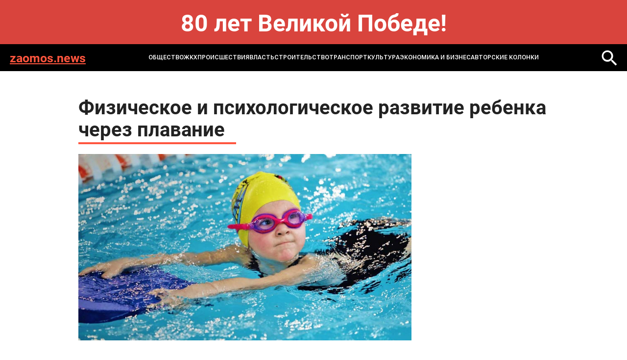

--- FILE ---
content_type: text/html; charset=windows-1251
request_url: https://zaomos.news/blog/fizicheskoe-i-psikhologicheskoe-razvitie-rebenka-cherez-plavanie/
body_size: 7450
content:
<!DOCTYPE html>
<html lang="ru-ru" dir="ltr">

<head>
	<meta http-equiv="X-UA-Compatible" content="IE=edge" />
	<meta http-equiv="Content-Type" content="text/html; charset=windows-1251" />
<meta name="robots" content="index, follow" />
<meta name="keywords" content="MOS NEWS - онлайн издание, новости москвы сегодня" />
<meta name="description" content="MOS NEWS - онлайн издание, новости москвы сегодня" />
<link href="/bitrix/templates/zaomos.news - 2024/styles.css?1732093286232" type="text/css"  data-template-style="true"  rel="stylesheet" />
<script type="text/javascript">var _ba = _ba || []; _ba.push(["aid", "d42b1ce02b0f4756f4565ae36683ec3d"]); _ba.push(["host", "zaomos.news"]); (function() {var ba = document.createElement("script"); ba.type = "text/javascript"; ba.async = true;ba.src = (document.location.protocol == "https:" ? "https://" : "http://") + "bitrix.info/ba.js";var s = document.getElementsByTagName("script")[0];s.parentNode.insertBefore(ba, s);})();</script>


	<title>
		Физическое и психологическое развитие ребенка через плавание	</title>
	<meta name="format-detection" content="telephone=no">
<meta name="viewport" content="width=device-width, initial-scale=1">
<link rel="shortcut icon" href="/bitrix/templates/zaomos.news - 2024/images/favicon.ico" sizes="16x16">
<meta name="viewport" content="width=device-width, initial-scale=1.0">
<link media="all" rel="stylesheet" type="text/css" href="/bitrix/templates/zaomos.news - 2024/css/all.css?v=1" />
<link href="/bitrix/templates/zaomos.news - 2024/custom.css?v=1" rel="stylesheet" type="text/css" /></head>
<body>
	<div id="panel">
			</div>
<style>
.bnr-line{
	color: #fff; font-size: 48px; text-align:center; padding: 30px 0 ; font-weight: bold; background: #d9443d;
}
@media (max-width: 1024px){
	.bnr-line{
		font-size: 28px;padding: 20px 0 ;
	}
}
</style>
<div class="bnr-line">80 лет Великой Победе!</div>
	<div id="wrapper">

		<header class="header">
			<div class="holder">
				<div class="header-block">
					<a href="/" class="header-logo">zaomos.news</a>
					<a href="" class="mob-nav-icon"><span class="mob-nav-block"></span></a>
						<div class="header-nav">
	<ul class="header-nav-list">
					<li class="">
					<a href="/news/society/">ОБЩЕСТВО</a>
				</li>
							<li class="">
					<a href="/news/zhkkh_i_stroitelstvo/">ЖКХ</a>
				</li>
							<li class="">
					<a href="/news/bezopasnost/">ПРОИСШЕСТВИЯ</a>
				</li>
							<li class="">
					<a href="/news/raznoe/">ВЛАСТЬ</a>
				</li>
							<li class="">
					<a href="/news/infrastruktura/">СТРОИТЕЛЬСТВО</a>
				</li>
							<li class="">
					<a href="/news/transport/">ТРАНСПОРТ</a>
				</li>
							<li class="">
					<a href="/news/kultura/">КУЛЬТУРА</a>
				</li>
							<li class="">
					<a href="/news/ekonomika_i_biznes/">ЭКОНОМИКА И БИЗНЕС</a>
				</li>
					<li>
			<a href="/blog/">Авторские колонки</a>
		</li>
	</ul>
</div>
						<a href="/search/" class="header-loupe"><img src="/bitrix/templates/zaomos.news - 2024/images/loupe-2.svg" alt=""></a>
				</div>
			</div>
		</header> 


<section class="main">
	<div class="holder">
		<article class="article">
			<h1 class="article-title">Физическое и психологическое развитие ребенка через плавание</h1>
			<div class="article-img"><img src="/upload/iblock/0d0/arsg768kvjpmuwxuu9xcl3jqsxfh8rzm.jpg" alt=""></div>
			<div class="article-date">19.10.2023</div>
			Физическая активность считается неотъемлемой частью здорового образа жизни для детей. Однако, среди различных видов спорта и физических занятий, одно из них выделяется особенно: плавание. Этот увлекательный вид активности не только приносит удовольствие детям, но и имеет важное значение для их физического развития. В этой статье мы рассмотрим, как плавание влияет на физическое развитие детей, а также какие пользы оно приносит им на психологическом уровне, и <a href="https://strongswim.ru/kids%20">детский бассейн в Москве</a> предоставляет отличную возможность детям развивать ребёнка.<br>
 <br>
<h2>Физическое развитие через плавание</h2>
 Плавание — это более чем просто увлекательное времяпрепровождение в воде. Этот вид физической активности оказывает глубокое воздействие на физическое развитие детей, особенно когда за дело берется <a href="https://strongswim.ru/kids%20">детская школа плавания</a>, имеющая большой опыт. И вот почему:<br>
 <br>
<ul>
	<li><b>Укрепление мышц и костей</b>. Вода — это идеальная среда для развития физической силы у детей. Каждое движение в воде создает сопротивление, что требует активации множества мышц в теле. В результате дети развивают силу в руках, ногах и корпусе. Плавание также способствует укреплению костей, что может быть особенно полезно в росте и развитии детей.</li>
	<li><b st="" yle="font-family: var(--ui-font-family-primary, var(--ui-font-family-helvetica));">Развитие координации и гибкости</b><span st="" yle="font-family: var(--ui-font-family-primary, var(--ui-font-family-helvetica));">. Движение в воде требует точной координации и гибкости. Дети, занимающиеся плаванием, улучшают свою способность контролировать движения тела и развивать гибкость. Это может иметь положительное воздействие на их способность выполнять разнообразные физические задачи и участвовать в других видах спорта.</span></li>
	<li><b st="" yle="font-family: var(--ui-font-family-primary, var(--ui-font-family-helvetica));">Повышение выносливости и силы</b><span st="" yle="font-family: var(--ui-font-family-primary, var(--ui-font-family-helvetica));">. Плавание способствует развитию физической выносливости. Постоянные тренировки в воде укрепляют сердечно-сосудистую систему и увеличивают общую выносливость организма. Дети, регулярно занимающиеся плаванием, часто имеют большую выносливость в сравнении с теми, кто не занимается этим видом спорта.</span></li>
	<li><b st="" yle="font-family: var(--ui-font-family-primary, var(--ui-font-family-helvetica));">Улучшение осанки</b><span st="" yle="font-family: var(--ui-font-family-primary, var(--ui-font-family-helvetica));">. Осанка играет важную роль в развитии детей. Плавание способствует поддержанию правильной осанки, так как дети учатся контролировать свое тело и поддерживать его в правильном положении в воде. Правильная осанка — это не только важный аспект физического здоровья, но и ключ к уверенности в себе и общему благополучию.</span></li>
</ul>
 <br>
<h2>Психологическое развитие через плавание</h2>
 Плавание оказывает глубокое воздействие на психологическое развитие детей. Ниже рассмотрены ключевые аспекты этого воздействия:<br>
 <br>
<ul>
	<li><b>Уверенность в себе и самооценка</b>. Успехи в плавании способствуют увеличению уверенности в себе у детей. Когда они осваивают новые навыки и достигают целей в водной среде, это усиливает их веру в свои способности. Уверенные дети легче преодолевают трудности и более успешно справляются с вызовами как внутри бассейна, так и за его пределами.</li>
	<li><b st="" yle="font-family: var(--ui-font-family-primary, var(--ui-font-family-helvetica));">Развитие когнитивных навыков</b><span st="" yle="font-family: var(--ui-font-family-primary, var(--ui-font-family-helvetica));">. Плавание предоставляет уникальные возможности для развития когнитивных навыков. Вода и её движение обучают детей анализировать окружающую среду и ориентироваться в ней. Они учатся считать, предсказывать и принимать решения в реальном времени. Эти навыки оказывают положительное влияние на умственное развитие детей.</span></li>
	<li><b st="" yle="font-family: var(--ui-font-family-primary, var(--ui-font-family-helvetica));">Психологическое благополучие</b><span st="" yle="font-family: var(--ui-font-family-primary, var(--ui-font-family-helvetica));">. Плавание в воде создает спокойную и расслабляющую среду, что помогает детям справляться со стрессом. Вода может иметь успокаивающее воздействие, уменьшая уровень тревожности и напряженности. Это особенно важно в современном мире, где дети подвергаются различным видам стресса.</span></li>
	<li><b st="" yle="font-family: var(--ui-font-family-primary, var(--ui-font-family-helvetica));">Социальное взаимодействие</b><span st="" yle="font-family: var(--ui-font-family-primary, var(--ui-font-family-helvetica));">. Занятия плаванием в группах способствуют развитию навыков социального взаимодействия. Дети учатся сотрудничать, делиться и уважать других участников. Это важный аспект их социального развития, который оказывает влияние на их способность командной работы и общения с окружающими.</span></li>
</ul>
 <br>
<h2>Подготовка к занятиям</h2>
 Подготовка детей к занятиям плаванием — важный этап, который требует особого внимания:<br>
 <br>
 <b>Выбор правильного возраста для начала обучения</b>. Плавание может начинаться с очень ранних лет. Младенцы, и даже грудные дети могут заниматься плаванием, при условии соблюдения всех рекомендаций по безопасности. Определение правильного возраста для начала обучения зависит от ребенка, но врачи часто считают, что дети могут начинать плавать уже с нескольких месяцев.<br>
 <br>
 <b>Рекомендации по безопасности</b>. Безопасность детей в воде имеет первостепенное значение. Родители и инструкторы должны строго соблюдать правила безопасности, включая наблюдение за детьми во время занятий и обучение их базовым правилам поведения в воде.<br>
 <br>
 <b>Подготовка детей к первому походу в бассейн</b>. Для многих детей первый поход в бассейн может быть стрессовым событием. Родители могут помочь им преодолеть этот страх, проведя время вместе в воде и постепенно привыкая к новому окружению. Знакомство с бассейном до начала занятий также может уменьшить тревожность детей.<br>
 <br>
 Понимание важности подготовки и безопасности является ключевым фактором для успешного и безопасного обучения детей плаванию.<br>
 <br>
 <img alt="детское плавание" src="https://zaomos.news/upload/iblock/5d4/fixabndp2mmjqzn3255hrh19t4hrzkex.jpg" title="детское плавание"><br>
 <br>
 <br>
<h2>Проведение занятий плаванием</h2>
 Проведение эффективных занятий плаванием требует внимательной организации и понимания потребностей детей. В этом разделе мы рассмотрим важные аспекты проведения занятий плаванием:<br>
 <br>
 <b>Опытные инструкторы и их роль</b>. Опытные инструкторы играют ключевую роль в успешном обучении детей плаванию. Их профессионализм и знания в области плавания позволяют создать безопасное и увлекательное обучающее окружение. Инструкторы также могут помочь детям развивать навыки и достигать своих целей.<br>
 <br>
 <b>Содержание занятий и методики обучения</b>. Занятия должны быть разнообразными и интересными, чтобы дети не утратили интерес к плаванию. Важно включать в программу занятий упражнения для развития разных навыков, от базовых плавательных движений до углубленных техник. Методики обучения также могут варьироваться в зависимости от возраста и уровня навыков детей.<br>
 <br>
 <b>Игровой подход и мотивация детей</b>. Играя, дети лучше учатся. Игры в воде могут быть эффективным методом обучения плаванию и способствовать развитию навыков. Важно создавать мотивацию для детей, поощряя их достижения и поддерживая интерес к плаванию.<br>
 <br>
 <br>
<h2>Заключение</h2>
 В заключение, плавание — это не только увлекательное и полезное занятие, но и мощный инструмент для физического и психологического развития детей. Он способствует укреплению мышц и костей, развитию координации и гибкости, а также увеличению выносливости и силы. Кроме того, плавание улучшает уверенность в себе, развивает когнитивные навыки и способствует психологическому благополучию детей.<br>
 <br>
 Подготовка детей к занятиям плаванием играет важную роль в обеспечении их безопасности и комфорта в водной среде. Родители и инструкторы должны сотрудничать, чтобы создать поддерживающее и безопасное окружение для детей.<br>
 <br>
Плавание — это навык, который дети могут носить с собой на протяжении всей жизни, и он оказывает благоприятное воздействие на их физическое и психологическое развитие. Поэтому родители и педагоги должны содействовать детям в их учебном плавании, обеспечивая им поддержку, мотивацию и знания, необходимые для развития в этом увлекательном виде спорта.		</article>
		
<div class="news-more">
	<h2 class="title">Может быть интересно</h2>
	<div class="more-slider">
					<div class="more-slide">
				<a href="/news/society/dvoryanskiy-promenad-i-ledovye-shou-proydut-v-vykhodnye-v-ramkakh-zimy-v-moskve/" class="more-item">
					<div class="more-title">Дворянский променад и ледовые шоу пройдут в выходные в рамках &quot;Зимы в Москве&quot;</div>
					<div class="more-date">22 января 2026</div>
				</a>
			</div>
					<div class="more-slide">
				<a href="/news/society/reestr-marketpleysov-poyavitsya-v-rossii/" class="more-item">
					<div class="more-title">Реестр маркетплейсов появится в России</div>
					<div class="more-date">22 января 2026</div>
				</a>
			</div>
					<div class="more-slide">
				<a href="/news/society/slutskiy-predlozhil-provesti-amnistiyu-oborudovaniya-dlya-mayninga-kriptovalyut/" class="more-item">
					<div class="more-title">Слуцкий предложил провести амнистию оборудования для майнинга криптовалют</div>
					<div class="more-date">22 января 2026</div>
				</a>
			</div>
					<div class="more-slide">
				<a href="/news/society/posolstvo-rf-v-frg-nazvalo-provokatsiey-vysylku-sotrudnika-dipmissii/" class="more-item">
					<div class="more-title">Посольство РФ в ФРГ назвало провокацией высылку сотрудника дипмиссии</div>
					<div class="more-date">22 января 2026</div>
				</a>
			</div>
					<div class="more-slide">
				<a href="/news/society/dachnikam-napomnili-o-srokakh-podgotovki-rassady-i-novykh-trebovaniyakh-k-uchastkam/" class="more-item">
					<div class="more-title">Дачникам напомнили о сроках подготовки рассады и новых требованиях к участкам</div>
					<div class="more-date">22 января 2026</div>
				</a>
			</div>
					<div class="more-slide">
				<a href="/news/society/mid-rf-vyrazil-razocharovanie-promedleniem-v-osvobozhdenii-rossiyskikh-moryakov-s-marinery/" class="more-item">
					<div class="more-title">МИД РФ выразил разочарование промедлением в освобождении российских моряков с &quot;Маринеры&quot;</div>
					<div class="more-date">22 января 2026</div>
				</a>
			</div>
					<div class="more-slide">
				<a href="/news/society/blogera-ayzu-obvinili-v-plokhom-otnoshenii-k-zhenikhu-stepanu/" class="more-item">
					<div class="more-title">Блогера Айзу обвинили в плохом отношении к жениху Степану</div>
					<div class="more-date">22 января 2026</div>
				</a>
			</div>
					<div class="more-slide">
				<a href="/news/bezopasnost/v-ssha-mat-9-let-ne-vypuskala-detey-iz-doma-chtoby-oni-ne-vyrosli/" class="more-item">
					<div class="more-title">В США мать 9 лет не выпускала детей из дома, чтобы они не выросли</div>
					<div class="more-date">22 января 2026</div>
				</a>
			</div>
			</div>
</div>
	</div>
</section>
<!-- 
 -->

	<footer class="footer">
		<div class="holder">
			<div class="footer-top">
				<div class="search">
					<form action="/search/">
						<input name="q" type="text" class="search-input" placeholder="Поиск...">
						<button name="s" class="search-button"></button>
					</form>
				</div>
				<div class="footer-links">
								<div class="footer-links-col">
								<a href="/news/society/" class="">ОБЩЕСТВО</a>
										<a href="/news/zhkkh_i_stroitelstvo/" class="">ЖКХ</a>
										<a href="/news/bezopasnost/" class="">ПРОИСШЕСТВИЯ</a>
										</div>
				<div class="footer-links-col">
							<a href="/news/raznoe/" class="">ВЛАСТЬ</a>
										<a href="/news/infrastruktura/" class="">СТРОИТЕЛЬСТВО</a>
										<a href="/news/transport/" class="">ТРАНСПОРТ</a>
										</div>
				<div class="footer-links-col">
							<a href="/news/kultura/" class="">КУЛЬТУРА</a>
										<a href="/news/ekonomika_i_biznes/" class="">ЭКОНОМИКА И БИЗНЕС</a>
				</div>
				</div>
			</div>
		</div>
		<div class="footer-bottom">
			<div class="footer-bottom-text">
				© 2014-2024 Информационный портал «MOS NEWS». <a href="">ЭЛ № ФС 77 - 68927</a>. Настоящий ресурс может содержать материалы 18+. Использование материалов издания - как вам угодно, никаких претензий со стороны нашего СМИ не будет. Мнение редакции может не совпадать с мнением авторов публикаций. Контакты редакции: <a href="tel:+74957654164">+7 (495) 765-41-64</a>, <a href="mailto:mos.news@inbox.ru">mos.news@inbox.ru</a><br>
В России признаны экстремистскими и запрещены организации «Meta Platforms Inc. по реализации продуктов — социальных сетей Facebook и Instagram», «Национал-большевистская партия», «Свидетели Иеговы», «Армия воли народа», «Русский общенациональный союз», «Движение против нелегальной иммиграции», «Правый сектор», УНА-УНСО, УПА, «Тризуб им. Степана Бандеры»,«Мизантропик дивижн», «Меджлис крымскотатарского народа», движение «Артподготовка», общероссийская политическая партия «Воля», АУЕ. Признаны террористическими и запрещены: «Движение Талибан», «Имарат Кавказ», «Исламское государство» (ИГ, ИГИЛ), Джебхад-ан-Нусра, «АУМ Синрике», «Братья-мусульмане», «Аль-Каида в странах исламского Магриба». <br>
Организации, СМИ и физические лица, <a href="">признанные в</a> России иностранными агентами: «Альянс врачей», «Лига Избирателей», «Фонд борьбы с коррупцией», «В защиту прав заключенных», ИАЦ «Сова», «Аналитический Центр Юрия Левады», «Мемориал», «Открытый Петербург», «Открытая Россия», «Гуманитарное действие», «Феникс плюс», «Агора», «Голос», «Комитет Солдатских матерей», «Женское достоинство», «Голос Америки», «Кавказ.Реалии», «Радио Свобода», Пономарев Лев Александрович, Савицкая Людмила Алексеевна, Маркелов Сергей Евгеньевич, Камалягин Денис Николаевич, Апахончич Дарья Александровна и <a href="">т.д.</a>

<!-- Yandex.Metrika counter -->
<script type="text/javascript" >
	(function(m,e,t,r,i,k,a){m[i]=m[i]||function(){(m[i].a=m[i].a||[]).push(arguments)};
		m[i].l=1*new Date();k=e.createElement(t),a=e.getElementsByTagName(t)[0],k.async=1,k.src=r,a.parentNode.insertBefore(k,a)})
	(window, document, "script", "https://mc.yandex.ru/metrika/tag.js", "ym");

	ym(42643679, "init", {
		clickmap:true,
		trackLinks:true,
		accurateTrackBounce:true
	});
</script>
<noscript><div><img src="https://mc.yandex.ru/watch/42643679" style="position:absolute; left:-9999px;" alt="" /></div></noscript>
<!-- /Yandex.Metrika counter -->			</div>
			<div class="footer-info">
				<div class="footer-logo">
					<a href="https://rim.media"><img src=" /bitrix/templates/zaomos.news - 2024/images/footer-logo.png" alt=""></a>
				</div>
				<div class="footer-webs">
					<a href="">
						<svg width="28" height="28" viewBox="0 0 28 28" fill="none" xmlns="http://www.w3.org/2000/svg">
							<path d="M20.75 7.5C19.5452 6.70987 18.7715 5.22359 18.5 3.75C18.4416 3.43169 18.5 3.33524 18.5 3H14.75V18.75C14.6855 20.486 12.7405 21.75 11 21.75C10.4588 21.75 9.94871 21.2376 9.5 21C8.47135 20.4554 8 19.9983 8 18.75C8 16.957 9.21865 15 11 15C11.3326 15 12.1982 14.9052 12.5 15V11.25C12.1876 11.2071 11.3236 11.25 11 11.25C7.09854 11.25 4.25 14.8236 4.25 18.75C4.25 21.1587 5.4249 22.711 7.25 24C8.39924 24.8121 9.49236 25.5 11 25.5C14.9015 25.5 18.5 22.6758 18.5 18.75V10.5C20.0077 11.5887 21.7567 12 23.75 12V8.25C22.6765 8.25 21.5891 8.05027 20.75 7.5Z" fill="white"/>
						</svg>
					</a>
					<a href="">
						<svg width="28" height="28" viewBox="0 0 28 28" fill="none" xmlns="http://www.w3.org/2000/svg">
							<path fill-rule="evenodd" clip-rule="evenodd" d="M22.25 22.5H18.5V17.25C18.5 16.0042 18.7126 14.25 17 14.25C15.2626 14.25 14.75 15.1 14.75 16.5V22.5H11.75V11.25H14.75V12.75C15.1958 11.9041 16.1249 11.25 17.75 11.25C21.1292 11.25 22.25 13.6083 22.25 16.5V22.5ZM8 9.75C6.92917 9.75 5.75 9.32083 5.75 8.25C5.75 7.18333 6.93291 6 8 6C9.06667 6 9.5 7.18333 9.5 8.25C9.5 9.32083 9.06667 9.75 8 9.75ZM5.75 22.5H9.5V11.25H5.75V22.5ZM23.75 3H4.25C3.33374 3 2.75 3.60416 2.75 4.5V24C2.75 24.8958 3.33374 25.5 4.25 25.5H23.75C24.6663 25.5 25.25 24.8958 25.25 24V4.5C25.25 3.60416 24.6708 3 23.75 3Z" fill="#E6E6E6"/>
						</svg>
					</a>
				</div>
				<a href="" class="footer-button">Подписаться</a>
			</div>
		</div>
	</footer>
	<link media="all" rel="stylesheet" type="text/css" href="/bitrix/templates/zaomos.news - 2024/css/slick.css" />
	<script src="/bitrix/templates/zaomos.news - 2024/js/jquery-2.2.4.min.js"></script>
	<script src="/bitrix/templates/zaomos.news - 2024/js/slick.min.js"></script>
	<script src="/bitrix/templates/zaomos.news - 2024/js/all.js"></script>
</body>
</html>